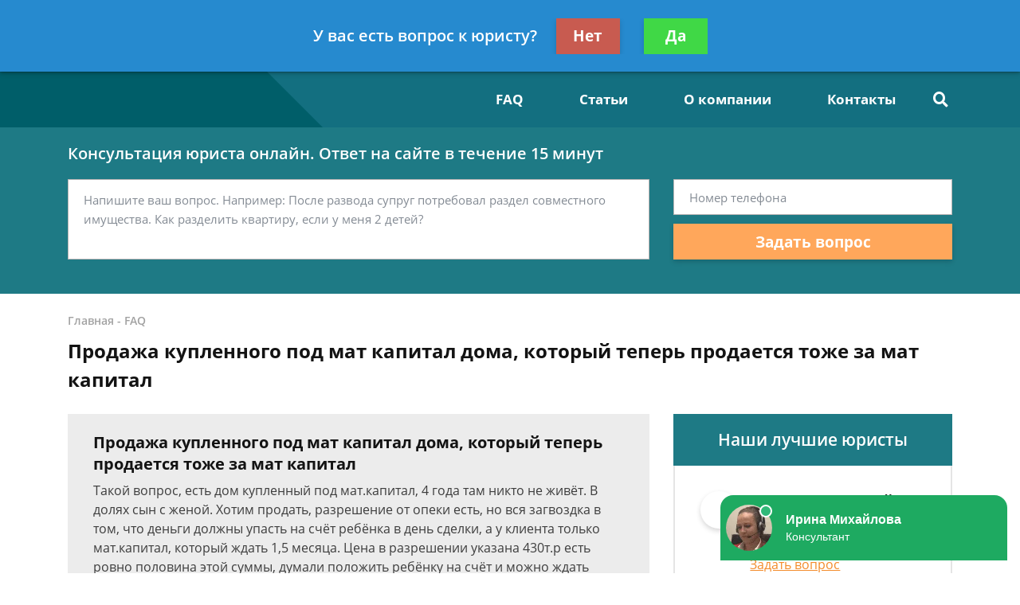

--- FILE ---
content_type: text/html; charset=utf-8
request_url: https://www.google.com/recaptcha/api2/aframe
body_size: 268
content:
<!DOCTYPE HTML><html><head><meta http-equiv="content-type" content="text/html; charset=UTF-8"></head><body><script nonce="ZHp73R2Gj4F-OQeBKbrUog">/** Anti-fraud and anti-abuse applications only. See google.com/recaptcha */ try{var clients={'sodar':'https://pagead2.googlesyndication.com/pagead/sodar?'};window.addEventListener("message",function(a){try{if(a.source===window.parent){var b=JSON.parse(a.data);var c=clients[b['id']];if(c){var d=document.createElement('img');d.src=c+b['params']+'&rc='+(localStorage.getItem("rc::a")?sessionStorage.getItem("rc::b"):"");window.document.body.appendChild(d);sessionStorage.setItem("rc::e",parseInt(sessionStorage.getItem("rc::e")||0)+1);localStorage.setItem("rc::h",'1769021286682');}}}catch(b){}});window.parent.postMessage("_grecaptcha_ready", "*");}catch(b){}</script></body></html>